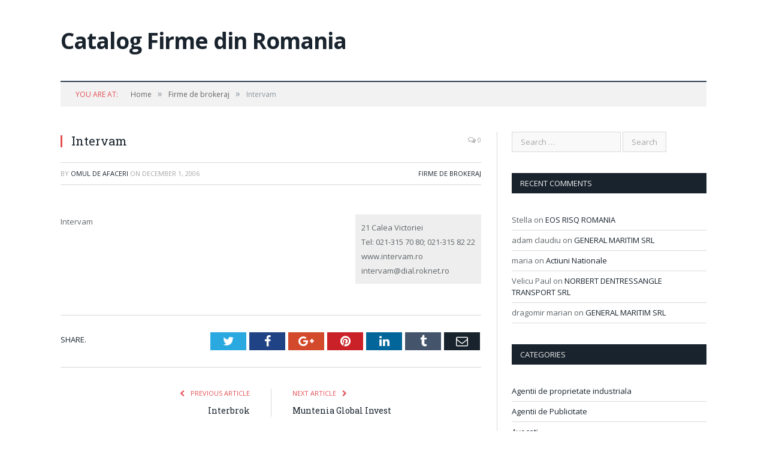

--- FILE ---
content_type: text/html; charset=UTF-8
request_url: https://afaceri.bucharest-guide.ro/intervam/
body_size: 9102
content:

<!DOCTYPE html>

<!--[if IE 8]> <html class="ie ie8" lang="en-US"> <![endif]-->
<!--[if IE 9]> <html class="ie ie9" lang="en-US"> <![endif]-->
<!--[if gt IE 9]><!--> <html lang="en-US"> <!--<![endif]-->

<head>


<meta charset="UTF-8" />
<title>Intervam  - Catalog Firme din Romania</title>

 
<meta name="viewport" content="width=device-width, initial-scale=1" />
<meta http-equiv="X-UA-Compatible" content="IE=edge" />
<link rel="pingback" href="https://afaceri.bucharest-guide.ro/xmlrpc.php" />
	

	
<meta name='robots' content='index, follow, max-image-preview:large, max-snippet:-1, max-video-preview:-1' />

	<!-- This site is optimized with the Yoast SEO plugin v23.3 - https://yoast.com/wordpress/plugins/seo/ -->
	<link rel="canonical" href="https://afaceri.bucharest-guide.ro/intervam/" />
	<meta property="og:locale" content="en_US" />
	<meta property="og:type" content="article" />
	<meta property="og:title" content="Intervam  - Catalog Firme din Romania" />
	<meta property="og:description" content="Intervam" />
	<meta property="og:url" content="https://afaceri.bucharest-guide.ro/intervam/" />
	<meta property="og:site_name" content="Catalog Firme din Romania" />
	<meta property="article:published_time" content="2006-12-01T11:29:54+00:00" />
	<meta name="author" content="Omul de afaceri" />
	<meta name="twitter:card" content="summary_large_image" />
	<meta name="twitter:label1" content="Written by" />
	<meta name="twitter:data1" content="Omul de afaceri" />
	<script type="application/ld+json" class="yoast-schema-graph">{"@context":"https://schema.org","@graph":[{"@type":"WebPage","@id":"https://afaceri.bucharest-guide.ro/intervam/","url":"https://afaceri.bucharest-guide.ro/intervam/","name":"Intervam - Catalog Firme din Romania","isPartOf":{"@id":"https://afaceri.bucharest-guide.ro/#website"},"datePublished":"2006-12-01T11:29:54+00:00","dateModified":"2006-12-01T11:29:54+00:00","author":{"@id":"https://afaceri.bucharest-guide.ro/#/schema/person/8599c57cb42b6d4d1020452897e20873"},"breadcrumb":{"@id":"https://afaceri.bucharest-guide.ro/intervam/#breadcrumb"},"inLanguage":"en-US","potentialAction":[{"@type":"ReadAction","target":["https://afaceri.bucharest-guide.ro/intervam/"]}]},{"@type":"BreadcrumbList","@id":"https://afaceri.bucharest-guide.ro/intervam/#breadcrumb","itemListElement":[{"@type":"ListItem","position":1,"name":"Home","item":"https://afaceri.bucharest-guide.ro/"},{"@type":"ListItem","position":2,"name":"Intervam"}]},{"@type":"WebSite","@id":"https://afaceri.bucharest-guide.ro/#website","url":"https://afaceri.bucharest-guide.ro/","name":"Catalog Firme din Romania","description":"Afaceri in Romania","potentialAction":[{"@type":"SearchAction","target":{"@type":"EntryPoint","urlTemplate":"https://afaceri.bucharest-guide.ro/?s={search_term_string}"},"query-input":"required name=search_term_string"}],"inLanguage":"en-US"},{"@type":"Person","@id":"https://afaceri.bucharest-guide.ro/#/schema/person/8599c57cb42b6d4d1020452897e20873","name":"Omul de afaceri","url":"https://afaceri.bucharest-guide.ro/author/ovidescu/"}]}</script>
	<!-- / Yoast SEO plugin. -->


<link rel='dns-prefetch' href='//fonts.googleapis.com' />
<link rel="alternate" type="application/rss+xml" title="Catalog Firme din Romania &raquo; Feed" href="https://afaceri.bucharest-guide.ro/feed/" />
<link rel="alternate" type="application/rss+xml" title="Catalog Firme din Romania &raquo; Comments Feed" href="https://afaceri.bucharest-guide.ro/comments/feed/" />
<link rel="alternate" title="oEmbed (JSON)" type="application/json+oembed" href="https://afaceri.bucharest-guide.ro/wp-json/oembed/1.0/embed?url=https%3A%2F%2Fafaceri.bucharest-guide.ro%2Fintervam%2F" />
<link rel="alternate" title="oEmbed (XML)" type="text/xml+oembed" href="https://afaceri.bucharest-guide.ro/wp-json/oembed/1.0/embed?url=https%3A%2F%2Fafaceri.bucharest-guide.ro%2Fintervam%2F&#038;format=xml" />
<style id='wp-img-auto-sizes-contain-inline-css' type='text/css'>
img:is([sizes=auto i],[sizes^="auto," i]){contain-intrinsic-size:3000px 1500px}
/*# sourceURL=wp-img-auto-sizes-contain-inline-css */
</style>
<style id='wp-emoji-styles-inline-css' type='text/css'>

	img.wp-smiley, img.emoji {
		display: inline !important;
		border: none !important;
		box-shadow: none !important;
		height: 1em !important;
		width: 1em !important;
		margin: 0 0.07em !important;
		vertical-align: -0.1em !important;
		background: none !important;
		padding: 0 !important;
	}
/*# sourceURL=wp-emoji-styles-inline-css */
</style>
<style id='wp-block-library-inline-css' type='text/css'>
:root{--wp-block-synced-color:#7a00df;--wp-block-synced-color--rgb:122,0,223;--wp-bound-block-color:var(--wp-block-synced-color);--wp-editor-canvas-background:#ddd;--wp-admin-theme-color:#007cba;--wp-admin-theme-color--rgb:0,124,186;--wp-admin-theme-color-darker-10:#006ba1;--wp-admin-theme-color-darker-10--rgb:0,107,160.5;--wp-admin-theme-color-darker-20:#005a87;--wp-admin-theme-color-darker-20--rgb:0,90,135;--wp-admin-border-width-focus:2px}@media (min-resolution:192dpi){:root{--wp-admin-border-width-focus:1.5px}}.wp-element-button{cursor:pointer}:root .has-very-light-gray-background-color{background-color:#eee}:root .has-very-dark-gray-background-color{background-color:#313131}:root .has-very-light-gray-color{color:#eee}:root .has-very-dark-gray-color{color:#313131}:root .has-vivid-green-cyan-to-vivid-cyan-blue-gradient-background{background:linear-gradient(135deg,#00d084,#0693e3)}:root .has-purple-crush-gradient-background{background:linear-gradient(135deg,#34e2e4,#4721fb 50%,#ab1dfe)}:root .has-hazy-dawn-gradient-background{background:linear-gradient(135deg,#faaca8,#dad0ec)}:root .has-subdued-olive-gradient-background{background:linear-gradient(135deg,#fafae1,#67a671)}:root .has-atomic-cream-gradient-background{background:linear-gradient(135deg,#fdd79a,#004a59)}:root .has-nightshade-gradient-background{background:linear-gradient(135deg,#330968,#31cdcf)}:root .has-midnight-gradient-background{background:linear-gradient(135deg,#020381,#2874fc)}:root{--wp--preset--font-size--normal:16px;--wp--preset--font-size--huge:42px}.has-regular-font-size{font-size:1em}.has-larger-font-size{font-size:2.625em}.has-normal-font-size{font-size:var(--wp--preset--font-size--normal)}.has-huge-font-size{font-size:var(--wp--preset--font-size--huge)}.has-text-align-center{text-align:center}.has-text-align-left{text-align:left}.has-text-align-right{text-align:right}.has-fit-text{white-space:nowrap!important}#end-resizable-editor-section{display:none}.aligncenter{clear:both}.items-justified-left{justify-content:flex-start}.items-justified-center{justify-content:center}.items-justified-right{justify-content:flex-end}.items-justified-space-between{justify-content:space-between}.screen-reader-text{border:0;clip-path:inset(50%);height:1px;margin:-1px;overflow:hidden;padding:0;position:absolute;width:1px;word-wrap:normal!important}.screen-reader-text:focus{background-color:#ddd;clip-path:none;color:#444;display:block;font-size:1em;height:auto;left:5px;line-height:normal;padding:15px 23px 14px;text-decoration:none;top:5px;width:auto;z-index:100000}html :where(.has-border-color){border-style:solid}html :where([style*=border-top-color]){border-top-style:solid}html :where([style*=border-right-color]){border-right-style:solid}html :where([style*=border-bottom-color]){border-bottom-style:solid}html :where([style*=border-left-color]){border-left-style:solid}html :where([style*=border-width]){border-style:solid}html :where([style*=border-top-width]){border-top-style:solid}html :where([style*=border-right-width]){border-right-style:solid}html :where([style*=border-bottom-width]){border-bottom-style:solid}html :where([style*=border-left-width]){border-left-style:solid}html :where(img[class*=wp-image-]){height:auto;max-width:100%}:where(figure){margin:0 0 1em}html :where(.is-position-sticky){--wp-admin--admin-bar--position-offset:var(--wp-admin--admin-bar--height,0px)}@media screen and (max-width:600px){html :where(.is-position-sticky){--wp-admin--admin-bar--position-offset:0px}}

/*# sourceURL=wp-block-library-inline-css */
</style><style id='global-styles-inline-css' type='text/css'>
:root{--wp--preset--aspect-ratio--square: 1;--wp--preset--aspect-ratio--4-3: 4/3;--wp--preset--aspect-ratio--3-4: 3/4;--wp--preset--aspect-ratio--3-2: 3/2;--wp--preset--aspect-ratio--2-3: 2/3;--wp--preset--aspect-ratio--16-9: 16/9;--wp--preset--aspect-ratio--9-16: 9/16;--wp--preset--color--black: #000000;--wp--preset--color--cyan-bluish-gray: #abb8c3;--wp--preset--color--white: #ffffff;--wp--preset--color--pale-pink: #f78da7;--wp--preset--color--vivid-red: #cf2e2e;--wp--preset--color--luminous-vivid-orange: #ff6900;--wp--preset--color--luminous-vivid-amber: #fcb900;--wp--preset--color--light-green-cyan: #7bdcb5;--wp--preset--color--vivid-green-cyan: #00d084;--wp--preset--color--pale-cyan-blue: #8ed1fc;--wp--preset--color--vivid-cyan-blue: #0693e3;--wp--preset--color--vivid-purple: #9b51e0;--wp--preset--gradient--vivid-cyan-blue-to-vivid-purple: linear-gradient(135deg,rgb(6,147,227) 0%,rgb(155,81,224) 100%);--wp--preset--gradient--light-green-cyan-to-vivid-green-cyan: linear-gradient(135deg,rgb(122,220,180) 0%,rgb(0,208,130) 100%);--wp--preset--gradient--luminous-vivid-amber-to-luminous-vivid-orange: linear-gradient(135deg,rgb(252,185,0) 0%,rgb(255,105,0) 100%);--wp--preset--gradient--luminous-vivid-orange-to-vivid-red: linear-gradient(135deg,rgb(255,105,0) 0%,rgb(207,46,46) 100%);--wp--preset--gradient--very-light-gray-to-cyan-bluish-gray: linear-gradient(135deg,rgb(238,238,238) 0%,rgb(169,184,195) 100%);--wp--preset--gradient--cool-to-warm-spectrum: linear-gradient(135deg,rgb(74,234,220) 0%,rgb(151,120,209) 20%,rgb(207,42,186) 40%,rgb(238,44,130) 60%,rgb(251,105,98) 80%,rgb(254,248,76) 100%);--wp--preset--gradient--blush-light-purple: linear-gradient(135deg,rgb(255,206,236) 0%,rgb(152,150,240) 100%);--wp--preset--gradient--blush-bordeaux: linear-gradient(135deg,rgb(254,205,165) 0%,rgb(254,45,45) 50%,rgb(107,0,62) 100%);--wp--preset--gradient--luminous-dusk: linear-gradient(135deg,rgb(255,203,112) 0%,rgb(199,81,192) 50%,rgb(65,88,208) 100%);--wp--preset--gradient--pale-ocean: linear-gradient(135deg,rgb(255,245,203) 0%,rgb(182,227,212) 50%,rgb(51,167,181) 100%);--wp--preset--gradient--electric-grass: linear-gradient(135deg,rgb(202,248,128) 0%,rgb(113,206,126) 100%);--wp--preset--gradient--midnight: linear-gradient(135deg,rgb(2,3,129) 0%,rgb(40,116,252) 100%);--wp--preset--font-size--small: 13px;--wp--preset--font-size--medium: 20px;--wp--preset--font-size--large: 36px;--wp--preset--font-size--x-large: 42px;--wp--preset--spacing--20: 0.44rem;--wp--preset--spacing--30: 0.67rem;--wp--preset--spacing--40: 1rem;--wp--preset--spacing--50: 1.5rem;--wp--preset--spacing--60: 2.25rem;--wp--preset--spacing--70: 3.38rem;--wp--preset--spacing--80: 5.06rem;--wp--preset--shadow--natural: 6px 6px 9px rgba(0, 0, 0, 0.2);--wp--preset--shadow--deep: 12px 12px 50px rgba(0, 0, 0, 0.4);--wp--preset--shadow--sharp: 6px 6px 0px rgba(0, 0, 0, 0.2);--wp--preset--shadow--outlined: 6px 6px 0px -3px rgb(255, 255, 255), 6px 6px rgb(0, 0, 0);--wp--preset--shadow--crisp: 6px 6px 0px rgb(0, 0, 0);}:where(.is-layout-flex){gap: 0.5em;}:where(.is-layout-grid){gap: 0.5em;}body .is-layout-flex{display: flex;}.is-layout-flex{flex-wrap: wrap;align-items: center;}.is-layout-flex > :is(*, div){margin: 0;}body .is-layout-grid{display: grid;}.is-layout-grid > :is(*, div){margin: 0;}:where(.wp-block-columns.is-layout-flex){gap: 2em;}:where(.wp-block-columns.is-layout-grid){gap: 2em;}:where(.wp-block-post-template.is-layout-flex){gap: 1.25em;}:where(.wp-block-post-template.is-layout-grid){gap: 1.25em;}.has-black-color{color: var(--wp--preset--color--black) !important;}.has-cyan-bluish-gray-color{color: var(--wp--preset--color--cyan-bluish-gray) !important;}.has-white-color{color: var(--wp--preset--color--white) !important;}.has-pale-pink-color{color: var(--wp--preset--color--pale-pink) !important;}.has-vivid-red-color{color: var(--wp--preset--color--vivid-red) !important;}.has-luminous-vivid-orange-color{color: var(--wp--preset--color--luminous-vivid-orange) !important;}.has-luminous-vivid-amber-color{color: var(--wp--preset--color--luminous-vivid-amber) !important;}.has-light-green-cyan-color{color: var(--wp--preset--color--light-green-cyan) !important;}.has-vivid-green-cyan-color{color: var(--wp--preset--color--vivid-green-cyan) !important;}.has-pale-cyan-blue-color{color: var(--wp--preset--color--pale-cyan-blue) !important;}.has-vivid-cyan-blue-color{color: var(--wp--preset--color--vivid-cyan-blue) !important;}.has-vivid-purple-color{color: var(--wp--preset--color--vivid-purple) !important;}.has-black-background-color{background-color: var(--wp--preset--color--black) !important;}.has-cyan-bluish-gray-background-color{background-color: var(--wp--preset--color--cyan-bluish-gray) !important;}.has-white-background-color{background-color: var(--wp--preset--color--white) !important;}.has-pale-pink-background-color{background-color: var(--wp--preset--color--pale-pink) !important;}.has-vivid-red-background-color{background-color: var(--wp--preset--color--vivid-red) !important;}.has-luminous-vivid-orange-background-color{background-color: var(--wp--preset--color--luminous-vivid-orange) !important;}.has-luminous-vivid-amber-background-color{background-color: var(--wp--preset--color--luminous-vivid-amber) !important;}.has-light-green-cyan-background-color{background-color: var(--wp--preset--color--light-green-cyan) !important;}.has-vivid-green-cyan-background-color{background-color: var(--wp--preset--color--vivid-green-cyan) !important;}.has-pale-cyan-blue-background-color{background-color: var(--wp--preset--color--pale-cyan-blue) !important;}.has-vivid-cyan-blue-background-color{background-color: var(--wp--preset--color--vivid-cyan-blue) !important;}.has-vivid-purple-background-color{background-color: var(--wp--preset--color--vivid-purple) !important;}.has-black-border-color{border-color: var(--wp--preset--color--black) !important;}.has-cyan-bluish-gray-border-color{border-color: var(--wp--preset--color--cyan-bluish-gray) !important;}.has-white-border-color{border-color: var(--wp--preset--color--white) !important;}.has-pale-pink-border-color{border-color: var(--wp--preset--color--pale-pink) !important;}.has-vivid-red-border-color{border-color: var(--wp--preset--color--vivid-red) !important;}.has-luminous-vivid-orange-border-color{border-color: var(--wp--preset--color--luminous-vivid-orange) !important;}.has-luminous-vivid-amber-border-color{border-color: var(--wp--preset--color--luminous-vivid-amber) !important;}.has-light-green-cyan-border-color{border-color: var(--wp--preset--color--light-green-cyan) !important;}.has-vivid-green-cyan-border-color{border-color: var(--wp--preset--color--vivid-green-cyan) !important;}.has-pale-cyan-blue-border-color{border-color: var(--wp--preset--color--pale-cyan-blue) !important;}.has-vivid-cyan-blue-border-color{border-color: var(--wp--preset--color--vivid-cyan-blue) !important;}.has-vivid-purple-border-color{border-color: var(--wp--preset--color--vivid-purple) !important;}.has-vivid-cyan-blue-to-vivid-purple-gradient-background{background: var(--wp--preset--gradient--vivid-cyan-blue-to-vivid-purple) !important;}.has-light-green-cyan-to-vivid-green-cyan-gradient-background{background: var(--wp--preset--gradient--light-green-cyan-to-vivid-green-cyan) !important;}.has-luminous-vivid-amber-to-luminous-vivid-orange-gradient-background{background: var(--wp--preset--gradient--luminous-vivid-amber-to-luminous-vivid-orange) !important;}.has-luminous-vivid-orange-to-vivid-red-gradient-background{background: var(--wp--preset--gradient--luminous-vivid-orange-to-vivid-red) !important;}.has-very-light-gray-to-cyan-bluish-gray-gradient-background{background: var(--wp--preset--gradient--very-light-gray-to-cyan-bluish-gray) !important;}.has-cool-to-warm-spectrum-gradient-background{background: var(--wp--preset--gradient--cool-to-warm-spectrum) !important;}.has-blush-light-purple-gradient-background{background: var(--wp--preset--gradient--blush-light-purple) !important;}.has-blush-bordeaux-gradient-background{background: var(--wp--preset--gradient--blush-bordeaux) !important;}.has-luminous-dusk-gradient-background{background: var(--wp--preset--gradient--luminous-dusk) !important;}.has-pale-ocean-gradient-background{background: var(--wp--preset--gradient--pale-ocean) !important;}.has-electric-grass-gradient-background{background: var(--wp--preset--gradient--electric-grass) !important;}.has-midnight-gradient-background{background: var(--wp--preset--gradient--midnight) !important;}.has-small-font-size{font-size: var(--wp--preset--font-size--small) !important;}.has-medium-font-size{font-size: var(--wp--preset--font-size--medium) !important;}.has-large-font-size{font-size: var(--wp--preset--font-size--large) !important;}.has-x-large-font-size{font-size: var(--wp--preset--font-size--x-large) !important;}
/*# sourceURL=global-styles-inline-css */
</style>

<style id='classic-theme-styles-inline-css' type='text/css'>
/*! This file is auto-generated */
.wp-block-button__link{color:#fff;background-color:#32373c;border-radius:9999px;box-shadow:none;text-decoration:none;padding:calc(.667em + 2px) calc(1.333em + 2px);font-size:1.125em}.wp-block-file__button{background:#32373c;color:#fff;text-decoration:none}
/*# sourceURL=/wp-includes/css/classic-themes.min.css */
</style>
<link rel='stylesheet' id='smartmag-fonts-css' href='https://fonts.googleapis.com/css?family=Open+Sans%3A400%2C400Italic%2C600%2C700%7CRoboto+Slab%7CMerriweather%3A300italic&#038;subset' type='text/css' media='all' />
<link rel='stylesheet' id='smartmag-core-css' href='https://afaceri.bucharest-guide.ro/wp-content/themes/smart-mag/style.css?ver=3.1.0' type='text/css' media='all' />
<link rel='stylesheet' id='smartmag-responsive-css' href='https://afaceri.bucharest-guide.ro/wp-content/themes/smart-mag/css/responsive.css?ver=3.1.0' type='text/css' media='all' />
<link rel='stylesheet' id='smartmag-font-awesome-css' href='https://afaceri.bucharest-guide.ro/wp-content/themes/smart-mag/css/fontawesome/css/font-awesome.min.css?ver=3.1.0' type='text/css' media='all' />
<style id='smartmag-font-awesome-inline-css' type='text/css'>
.post-content > p:first-child { font-size: inherit; color: inherit;; }



/*# sourceURL=smartmag-font-awesome-inline-css */
</style>
<script type="text/javascript" src="https://afaceri.bucharest-guide.ro/wp-includes/js/jquery/jquery.min.js?ver=3.7.1" id="jquery-core-js"></script>
<script type="text/javascript" src="https://afaceri.bucharest-guide.ro/wp-includes/js/jquery/jquery-migrate.min.js?ver=3.4.1" id="jquery-migrate-js"></script>
<link rel="https://api.w.org/" href="https://afaceri.bucharest-guide.ro/wp-json/" /><link rel="alternate" title="JSON" type="application/json" href="https://afaceri.bucharest-guide.ro/wp-json/wp/v2/posts/824" /><link rel="EditURI" type="application/rsd+xml" title="RSD" href="https://afaceri.bucharest-guide.ro/xmlrpc.php?rsd" />
<meta name="generator" content="WordPress 6.9" />
<link rel='shortlink' href='https://afaceri.bucharest-guide.ro/?p=824' />
<style type="text/css">.recentcomments a{display:inline !important;padding:0 !important;margin:0 !important;}</style>	
<!--[if lt IE 9]>
<script src="https://afaceri.bucharest-guide.ro/wp-content/themes/smart-mag/js/html5.js" type="text/javascript"></script>
<![endif]-->


</head>


<body data-rsssl=1 class="wp-singular post-template-default single single-post postid-824 single-format-standard wp-theme-smart-mag right-sidebar full has-nav-dark has-head-default">

<div class="main-wrap">

	
	<div id="main-head" class="main-head">
		
		<div class="wrap">
			
			
			<header class="default">
			
				<div class="title">
							<a href="https://afaceri.bucharest-guide.ro/" title="Catalog Firme din Romania" rel="home">
		
							Catalog Firme din Romania						
		</a>				</div>
				
									
					<div class="right">
										</div>
					
								
			</header>
				
							
				
<div class="main-nav">
	<div class="navigation-wrap cf">
	
		<nav class="navigation cf nav-dark">
		
			<div class>
			
				<div class="mobile" data-type="off-canvas" data-search="0">
					<a href="#" class="selected">
						<span class="text">Navigate</span><span class="current"></span> <i class="hamburger fa fa-bars"></i>
					</a>
				</div>
				
								
						
			</div>
			
		</nav>
	
				
	</div>
</div>				
							
		</div>
		
				
	</div>	
	<div class="breadcrumbs-wrap">
		
		<div class="wrap">
		<div class="breadcrumbs"><span class="location">You are at:</span><span itemscope itemtype="http://data-vocabulary.org/Breadcrumb"><a itemprop="url" href="https://afaceri.bucharest-guide.ro/"><span itemprop="title">Home</span></a></span><span class="delim">&raquo;</span><span itemscope itemtype="http://data-vocabulary.org/Breadcrumb"><a itemprop="url"  href="https://afaceri.bucharest-guide.ro/category/firme_de_brokeraj/"><span itemprop="title">Firme de brokeraj</span></a></span><span class="delim">&raquo;</span><span class="current">Intervam</span></div>		</div>
		
	</div>


<div class="main wrap cf">

		
	<div class="row">
	
		<div class="col-8 main-content">
		
				
				
<article id="post-824" class="post-824 post type-post status-publish format-standard category-firme_de_brokeraj title-above">
	
	<header class="post-header cf">
	
		
				<div class="heading cf">
				
			<h1 class="post-title item fn">
			Intervam			</h1>
			
			<a href="https://afaceri.bucharest-guide.ro/intervam/#respond" class="comments"><i class="fa fa-comments-o"></i> 0</a>
		
		</div>

		<div class="post-meta cf">
			<span class="posted-by">By 
				<span class="reviewer"><a href="https://afaceri.bucharest-guide.ro/author/ovidescu/" title="Posts by Omul de afaceri" rel="author">Omul de afaceri</a></span>
			</span>
			 
			<span class="posted-on">on				<span class="dtreviewed">
					<time class="value-title" datetime="2006-12-01T11:29:54+00:00" title="2006-12-01">December 1, 2006</time>
				</span>
			</span>
			
			<span class="cats"><a href="https://afaceri.bucharest-guide.ro/category/firme_de_brokeraj/" rel="category tag">Firme de brokeraj</a></span>
				
		</div>		
	
		
			
	</header><!-- .post-header -->

	

	<div class="post-container cf">
	
		<div class="post-content-right">
			<div class="post-content description ">
	
			<!-- START Modul adresa -->
<div style="background-color:#eee; position: relative; align:right; top: 0em; right: 0em; float: right; right: auto; padding: 10px 10px 10px 10px; max-width: 300px; z-index:999;">
21 Calea Victoriei <br />
Tel: 021-315 70 80; 021-315 82 22 <br />
www.intervam.ro <br />
intervam@dial.roknet.ro <br />
</div>	
<!-- END Modul adresa -->

				
		<p>Intervam </p>
		
		
		
				
				
			</div><!-- .post-content -->
		</div>
		
	</div>
	
	
	
	
	<div class="post-share">
		<span class="text">Share.</span>
		
		<span class="share-links">

			<a href="http://twitter.com/home?status=https%3A%2F%2Fafaceri.bucharest-guide.ro%2Fintervam%2F" class="fa fa-twitter" title="Tweet It" target="_blank">
				<span class="visuallyhidden">Twitter</span></a>
				
			<a href="http://www.facebook.com/sharer.php?u=https%3A%2F%2Fafaceri.bucharest-guide.ro%2Fintervam%2F" class="fa fa-facebook" title="Share on Facebook" target="_blank">
				<span class="visuallyhidden">Facebook</span></a>
				
			<a href="http://plus.google.com/share?url=https%3A%2F%2Fafaceri.bucharest-guide.ro%2Fintervam%2F" class="fa fa-google-plus" title="Share on Google+" target="_blank">
				<span class="visuallyhidden">Google+</span></a>
				
			<a href="http://pinterest.com/pin/create/button/?url=https%3A%2F%2Fafaceri.bucharest-guide.ro%2Fintervam%2F&amp;media=" class="fa fa-pinterest"
				title="Share on Pinterest" target="_blank">
				<span class="visuallyhidden">Pinterest</span></a>
				
			<a href="http://www.linkedin.com/shareArticle?mini=true&amp;url=https%3A%2F%2Fafaceri.bucharest-guide.ro%2Fintervam%2F" class="fa fa-linkedin" title="Share on LinkedIn" target="_blank">
				<span class="visuallyhidden">LinkedIn</span></a>
				
			<a href="http://www.tumblr.com/share/link?url=https%3A%2F%2Fafaceri.bucharest-guide.ro%2Fintervam%2F&amp;name=Intervam" class="fa fa-tumblr"
				title="Share on Tumblr" target="_blank">
				<span class="visuallyhidden">Tumblr</span></a>
				
			<a href="mailto:?subject=Intervam&amp;body=https%3A%2F%2Fafaceri.bucharest-guide.ro%2Fintervam%2F" class="fa fa-envelope-o"
				title="Share via Email">
				<span class="visuallyhidden">Email</span></a>
			
		</span>
	</div>
	
		
</article>



	<section class="navigate-posts">
	
		<div class="previous"><span class="main-color title"><i class="fa fa-chevron-left"></i> Previous Article</span><span class="link"><a href="https://afaceri.bucharest-guide.ro/interbrok/" rel="prev">Interbrok</a></span>		</div>
		
		<div class="next"><span class="main-color title">Next Article <i class="fa fa-chevron-right"></i></span><span class="link"><a href="https://afaceri.bucharest-guide.ro/muntenia-global-invest/" rel="next">Muntenia Global Invest</a></span>		</div>
		
	</section>



	
	<section class="related-posts">
		<h3 class="section-head"><span class="color">Related</span> Posts</h3> 
		<ul class="highlights-box three-col related-posts">
		
				
			<li class="highlights column one-third">
				
				<article>
						
					<a href="https://afaceri.bucharest-guide.ro/confident-invest/" title="Confident Invest" class="image-link">
							
											</a>
					
										
					<h2><a href="https://afaceri.bucharest-guide.ro/confident-invest/" title="Confident Invest">Confident Invest</a></h2>
					
										
				</article>
			</li>
			
				
			<li class="highlights column one-third">
				
				<article>
						
					<a href="https://afaceri.bucharest-guide.ro/prime-transaction-s-a/" title="PRIME TRANSACTION S.A" class="image-link">
							
											</a>
					
										
					<h2><a href="https://afaceri.bucharest-guide.ro/prime-transaction-s-a/" title="PRIME TRANSACTION S.A">PRIME TRANSACTION S.A</a></h2>
					
										
				</article>
			</li>
			
				
			<li class="highlights column one-third">
				
				<article>
						
					<a href="https://afaceri.bucharest-guide.ro/corporate-insurance-services/" title="Corporate Insurance Services" class="image-link">
							
											</a>
					
										
					<h2><a href="https://afaceri.bucharest-guide.ro/corporate-insurance-services/" title="Corporate Insurance Services">Corporate Insurance Services</a></h2>
					
										
				</article>
			</li>
			
				</ul>
	</section>

	
				<div class="comments">
				
	
	<div id="comments">

			<p class="nocomments">Comments are closed.</p>
		
	
	
	</div><!-- #comments -->
				</div>
	
				
		</div>
		
		
			
		
		
		<aside class="col-4 sidebar">
		
					<div class="">
			
				<ul>
				
				<li id="search-2" class="widget widget_search"><form role="search" method="get" class="search-form" action="https://afaceri.bucharest-guide.ro/">
				<label>
					<span class="screen-reader-text">Search for:</span>
					<input type="search" class="search-field" placeholder="Search &hellip;" value="" name="s" />
				</label>
				<input type="submit" class="search-submit" value="Search" />
			</form></li>
<li id="recent-comments-2" class="widget widget_recent_comments"><h3 class="widgettitle">Recent Comments</h3><ul id="recentcomments"><li class="recentcomments"><span class="comment-author-link">Stella</span> on <a href="https://afaceri.bucharest-guide.ro/eos-risq-romania/#comment-558">EOS RISQ ROMANIA</a></li><li class="recentcomments"><span class="comment-author-link">adam claudiu</span> on <a href="https://afaceri.bucharest-guide.ro/general-maritim-srl/#comment-822">GENERAL MARITIM SRL</a></li><li class="recentcomments"><span class="comment-author-link">maria</span> on <a href="https://afaceri.bucharest-guide.ro/actiuni-nationale/#comment-612">Actiuni Nationale</a></li><li class="recentcomments"><span class="comment-author-link">Velicu Paul</span> on <a href="https://afaceri.bucharest-guide.ro/norbert-dentressangle-transport-srl/#comment-718">NORBERT DENTRESSANGLE TRANSPORT SRL</a></li><li class="recentcomments"><span class="comment-author-link">dragomir marian</span> on <a href="https://afaceri.bucharest-guide.ro/general-maritim-srl/#comment-829">GENERAL MARITIM SRL</a></li></ul></li>
<li id="categories-2" class="widget widget_categories"><h3 class="widgettitle">Categories</h3>
			<ul>
					<li class="cat-item cat-item-16"><a href="https://afaceri.bucharest-guide.ro/category/agentii_de_proprietate_industriala/">Agentii de proprietate industriala</a>
</li>
	<li class="cat-item cat-item-6"><a href="https://afaceri.bucharest-guide.ro/category/agentii_de_publicitate/">Agentii de Publicitate</a>
</li>
	<li class="cat-item cat-item-9"><a href="https://afaceri.bucharest-guide.ro/category/avocati/">Avocati</a>
</li>
	<li class="cat-item cat-item-2"><a href="https://afaceri.bucharest-guide.ro/category/banci/">Banci</a>
</li>
	<li class="cat-item cat-item-25"><a href="https://afaceri.bucharest-guide.ro/category/camere_de_comert/">Camere de comert</a>
</li>
	<li class="cat-item cat-item-26"><a href="https://afaceri.bucharest-guide.ro/category/camere_de_comert_teritoriale/">Camere de Comert Teritoriale</a>
</li>
	<li class="cat-item cat-item-3"><a href="https://afaceri.bucharest-guide.ro/category/centre_de_afaceri/">Centre de Afaceri</a>
</li>
	<li class="cat-item cat-item-22"><a href="https://afaceri.bucharest-guide.ro/category/centre_pentru_studierea_opiniei_si_pietei/">Centre pentru studierea opiniei si pietei</a>
</li>
	<li class="cat-item cat-item-5"><a href="https://afaceri.bucharest-guide.ro/category/companii_de_asigurari/">Companii de Asigurari</a>
</li>
	<li class="cat-item cat-item-8"><a href="https://afaceri.bucharest-guide.ro/category/companii_imobiliare/">Companii de Imobiliare</a>
</li>
	<li class="cat-item cat-item-23"><a href="https://afaceri.bucharest-guide.ro/category/companii-de-it/">Companii de IT </a>
</li>
	<li class="cat-item cat-item-4"><a href="https://afaceri.bucharest-guide.ro/category/companii_de_leasing/">Companii de Leasing</a>
</li>
	<li class="cat-item cat-item-27"><a href="https://afaceri.bucharest-guide.ro/category/dealeri_auto_bucuresti/">Dealeri Auto</a>
</li>
	<li class="cat-item cat-item-11"><a href="https://afaceri.bucharest-guide.ro/category/executive/">Executive Search</a>
</li>
	<li class="cat-item cat-item-33"><a href="https://afaceri.bucharest-guide.ro/category/firme/">Firme</a>
</li>
	<li class="cat-item cat-item-21"><a href="https://afaceri.bucharest-guide.ro/category/firme_de_brokeraj/">Firme de brokeraj</a>
</li>
	<li class="cat-item cat-item-31"><a href="https://afaceri.bucharest-guide.ro/category/firme-offshore/">Firme Offshore</a>
</li>
	<li class="cat-item cat-item-19"><a href="https://afaceri.bucharest-guide.ro/category/furnizori_servicii_internet/">Furnizori servicii internet</a>
</li>
	<li class="cat-item cat-item-12"><a href="https://afaceri.bucharest-guide.ro/category/mobila_de_birou/">Mobila de Birou</a>
</li>
	<li class="cat-item cat-item-18"><a href="https://afaceri.bucharest-guide.ro/category/notari_publici/">Notari Publici</a>
</li>
	<li class="cat-item cat-item-24"><a href="https://afaceri.bucharest-guide.ro/category/papetarie/">Papetarie</a>
</li>
	<li class="cat-item cat-item-20"><a href="https://afaceri.bucharest-guide.ro/category/paza_si_protectie/">Paza si Protectie</a>
</li>
	<li class="cat-item cat-item-7"><a href="https://afaceri.bucharest-guide.ro/category/posta_rapida/">Posta rapida</a>
</li>
	<li class="cat-item cat-item-15"><a href="https://afaceri.bucharest-guide.ro/category/recrutare_personal/">Recrutare personal</a>
</li>
	<li class="cat-item cat-item-13"><a href="https://afaceri.bucharest-guide.ro/category/sali_de_conferinta/">Sali de Conferinta</a>
</li>
	<li class="cat-item cat-item-29"><a href="https://afaceri.bucharest-guide.ro/category/scoli-de-soferi/">Scoli de soferi</a>
</li>
	<li class="cat-item cat-item-10"><a href="https://afaceri.bucharest-guide.ro/category/servicii_traduceri/">Servicii Traduceri</a>
</li>
	<li class="cat-item cat-item-17"><a href="https://afaceri.bucharest-guide.ro/category/training/">Staff Training</a>
</li>
	<li class="cat-item cat-item-30"><a href="https://afaceri.bucharest-guide.ro/category/tipografii/">Tipografii</a>
</li>
			</ul>

			</li>
		
				</ul>
		
			</div>
		
		</aside>
		
		
	</div> <!-- .row -->
		
	
</div> <!-- .main -->


		
	<footer class="main-footer">
	
			<div class="wrap">
		
					<ul class="widgets row cf">
				<li class="widget col-4 widget_text">			<div class="textwidget"><p><a href="https://bucharest-guide.ro/" title="Bucharest Guide">Ghid pentru Bucuresti</a></p>
</div>
		</li>			</ul>
				
		</div>
	
		
	
			<div class="lower-foot">
			<div class="wrap">
		
					
			</div>
		</div>		
		
	</footer>
	
</div> <!-- .main-wrap -->

<script type="speculationrules">
{"prefetch":[{"source":"document","where":{"and":[{"href_matches":"/*"},{"not":{"href_matches":["/wp-*.php","/wp-admin/*","/wp-content/uploads/*","/wp-content/*","/wp-content/plugins/*","/wp-content/themes/smart-mag/*","/*\\?(.+)"]}},{"not":{"selector_matches":"a[rel~=\"nofollow\"]"}},{"not":{"selector_matches":".no-prefetch, .no-prefetch a"}}]},"eagerness":"conservative"}]}
</script>
<script type="text/javascript" src="https://afaceri.bucharest-guide.ro/wp-includes/js/comment-reply.min.js?ver=6.9" id="comment-reply-js" async="async" data-wp-strategy="async" fetchpriority="low"></script>
<script type="text/javascript" id="bunyad-theme-js-extra">
/* <![CDATA[ */
var Bunyad = {"ajaxurl":"https://afaceri.bucharest-guide.ro/wp-admin/admin-ajax.php"};
//# sourceURL=bunyad-theme-js-extra
/* ]]> */
</script>
<script type="text/javascript" src="https://afaceri.bucharest-guide.ro/wp-content/themes/smart-mag/js/bunyad-theme.js?ver=3.1.0" id="bunyad-theme-js"></script>
<script type="text/javascript" src="https://afaceri.bucharest-guide.ro/wp-content/themes/smart-mag/js/jquery.flexslider-min.js?ver=3.1.0" id="flex-slider-js"></script>
<script type="text/javascript" src="https://afaceri.bucharest-guide.ro/wp-content/themes/smart-mag/js/jquery.sticky-sidebar.min.js?ver=3.1.0" id="sticky-sidebar-js"></script>
<script id="wp-emoji-settings" type="application/json">
{"baseUrl":"https://s.w.org/images/core/emoji/17.0.2/72x72/","ext":".png","svgUrl":"https://s.w.org/images/core/emoji/17.0.2/svg/","svgExt":".svg","source":{"concatemoji":"https://afaceri.bucharest-guide.ro/wp-includes/js/wp-emoji-release.min.js?ver=6.9"}}
</script>
<script type="module">
/* <![CDATA[ */
/*! This file is auto-generated */
const a=JSON.parse(document.getElementById("wp-emoji-settings").textContent),o=(window._wpemojiSettings=a,"wpEmojiSettingsSupports"),s=["flag","emoji"];function i(e){try{var t={supportTests:e,timestamp:(new Date).valueOf()};sessionStorage.setItem(o,JSON.stringify(t))}catch(e){}}function c(e,t,n){e.clearRect(0,0,e.canvas.width,e.canvas.height),e.fillText(t,0,0);t=new Uint32Array(e.getImageData(0,0,e.canvas.width,e.canvas.height).data);e.clearRect(0,0,e.canvas.width,e.canvas.height),e.fillText(n,0,0);const a=new Uint32Array(e.getImageData(0,0,e.canvas.width,e.canvas.height).data);return t.every((e,t)=>e===a[t])}function p(e,t){e.clearRect(0,0,e.canvas.width,e.canvas.height),e.fillText(t,0,0);var n=e.getImageData(16,16,1,1);for(let e=0;e<n.data.length;e++)if(0!==n.data[e])return!1;return!0}function u(e,t,n,a){switch(t){case"flag":return n(e,"\ud83c\udff3\ufe0f\u200d\u26a7\ufe0f","\ud83c\udff3\ufe0f\u200b\u26a7\ufe0f")?!1:!n(e,"\ud83c\udde8\ud83c\uddf6","\ud83c\udde8\u200b\ud83c\uddf6")&&!n(e,"\ud83c\udff4\udb40\udc67\udb40\udc62\udb40\udc65\udb40\udc6e\udb40\udc67\udb40\udc7f","\ud83c\udff4\u200b\udb40\udc67\u200b\udb40\udc62\u200b\udb40\udc65\u200b\udb40\udc6e\u200b\udb40\udc67\u200b\udb40\udc7f");case"emoji":return!a(e,"\ud83e\u1fac8")}return!1}function f(e,t,n,a){let r;const o=(r="undefined"!=typeof WorkerGlobalScope&&self instanceof WorkerGlobalScope?new OffscreenCanvas(300,150):document.createElement("canvas")).getContext("2d",{willReadFrequently:!0}),s=(o.textBaseline="top",o.font="600 32px Arial",{});return e.forEach(e=>{s[e]=t(o,e,n,a)}),s}function r(e){var t=document.createElement("script");t.src=e,t.defer=!0,document.head.appendChild(t)}a.supports={everything:!0,everythingExceptFlag:!0},new Promise(t=>{let n=function(){try{var e=JSON.parse(sessionStorage.getItem(o));if("object"==typeof e&&"number"==typeof e.timestamp&&(new Date).valueOf()<e.timestamp+604800&&"object"==typeof e.supportTests)return e.supportTests}catch(e){}return null}();if(!n){if("undefined"!=typeof Worker&&"undefined"!=typeof OffscreenCanvas&&"undefined"!=typeof URL&&URL.createObjectURL&&"undefined"!=typeof Blob)try{var e="postMessage("+f.toString()+"("+[JSON.stringify(s),u.toString(),c.toString(),p.toString()].join(",")+"));",a=new Blob([e],{type:"text/javascript"});const r=new Worker(URL.createObjectURL(a),{name:"wpTestEmojiSupports"});return void(r.onmessage=e=>{i(n=e.data),r.terminate(),t(n)})}catch(e){}i(n=f(s,u,c,p))}t(n)}).then(e=>{for(const n in e)a.supports[n]=e[n],a.supports.everything=a.supports.everything&&a.supports[n],"flag"!==n&&(a.supports.everythingExceptFlag=a.supports.everythingExceptFlag&&a.supports[n]);var t;a.supports.everythingExceptFlag=a.supports.everythingExceptFlag&&!a.supports.flag,a.supports.everything||((t=a.source||{}).concatemoji?r(t.concatemoji):t.wpemoji&&t.twemoji&&(r(t.twemoji),r(t.wpemoji)))});
//# sourceURL=https://afaceri.bucharest-guide.ro/wp-includes/js/wp-emoji-loader.min.js
/* ]]> */
</script>

</body>
</html>